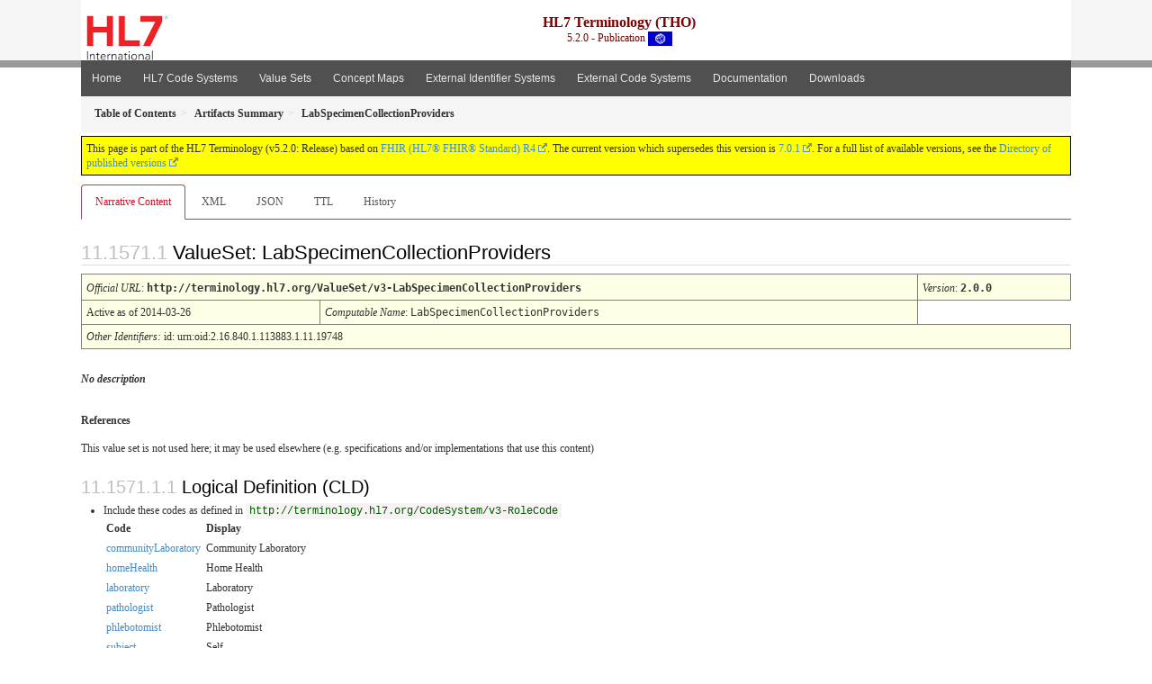

--- FILE ---
content_type: text/html
request_url: https://terminology.hl7.org/5.2.0/ValueSet-v3-LabSpecimenCollectionProviders.html
body_size: 4590
content:
<?xml version="1.0" encoding="UTF-8"?>
<!DOCTYPE HTML>
<html xml:lang="en" xmlns="http://www.w3.org/1999/xhtml" lang="en">
  <head>
    <meta content="text/html;charset=utf-8" http-equiv="Content-Type"/>
    <title>HL7.TERMINOLOGY\LabSpecimenCollectionProviders - FHIR v4.0.1</title>

    <meta name="viewport" content="width=device-width, initial-scale=1.0"/>
    <meta name="author" content="http://hl7.org/fhir"/>

    <link href="fhir.css" rel="stylesheet"/>

    <!-- Bootstrap core CSS -->
    <link href="assets/css/bootstrap-fhir.css" rel="stylesheet"/>

    <!-- Project extras -->
    <link href="assets/css/project.css" rel="stylesheet"/>
    <link href="assets/css/pygments-manni.css" rel="stylesheet"/>
    <link href="assets/css/jquery-ui.css" rel="stylesheet"/>
  	<link href="assets/css/prism.css" rel="stylesheet" />
    <!-- Placeholder for child template CSS declarations -->
    <link href="assets/css/hl7.css" rel="stylesheet"/>
    <link href="assets/css/hl7.css" rel="stylesheet"/>
    <link href="assets/css/utg.css" rel="stylesheet"/>

    <script type="text/javascript" src="fhir-table-scripts.js"> </script>

    <!-- HTML5 shim and Respond.js IE8 support of HTML5 elements and media queries -->
    <!--[if lt IE 9]>
    <script src="assets/js/html5shiv.js"></script>
    <script src="assets/js/respond.min.js"></script>
    <![endif]-->

    <!-- Favicons -->
    <link rel="fhir-logo" sizes="144x144" href="assets/ico/icon-fhir-144.png"/>
    <link rel="fhir-logo" sizes="114x114" href="assets/ico/icon-fhir-114.png"/>
    <link rel="fhir-logo" sizes="72x72" href="assets/ico/icon-fhir-72.png"/>
    <link rel="fhir-logo" href="assets/ico/icon-fhir-57.png"/>
    <link rel="shortcut icon" href="assets/ico/favicon.png"/>
  </head>
  <body onload="document.body.style.opacity='1'">

	  <script src="assets/js/prism.js"></script>

    <style type="text/css">h2{--heading-prefix:"11.1571"}
    h3,h4,h5,h6{--heading-prefix:"11.1571"}</style>
    <div id="segment-header" class="segment">  <!-- segment-header -->
      <div class="container">  <!-- container -->
        <!-- Placeholder for child template header declarations -->

        <div id="hl7-nav">
          <a id="hl7-logo" no-external="true" href="http://hl7.org">
            <img height="50" alt="Visit the HL7 website" src="assets/images/hl7-logo-header.png"/>
          </a>
        </div>

        <div id="ig-status">
          <p><span style="font-size:12pt;font-weight:bold">HL7 Terminology (THO)</span>
            <br/>
            <span style="display:inline-block;">5.2.0 - Publication



  <img alt="International flag" src="assets/images/001.svg" height="16" title="International"/>


            </span>
          </p>
        </div>
      </div> <!-- /container -->
    </div>  <!-- /segment-header -->

    <div id="segment-navbar" class="segment">  <!-- segment-navbar -->
      <div id="stripe"> </div>
      <div class="container">  <!-- container -->
        <!-- HEADER CONTENT -->

        <nav class="navbar navbar-inverse">
          <!--status-bar-->
          <div class="container">
            <button data-target=".navbar-inverse-collapse" class="navbar-toggle" data-toggle="collapse" type="button">
              <span class="icon-bar"> </span>
              <span class="icon-bar"> </span>
              <span class="icon-bar"> </span>
            </button>
            <a class="navbar-brand hidden" href="http://hl7.org/fhir/R4/index.html">FHIR</a>
            <div class="nav-collapse collapse navbar-inverse-collapse">
              <ul xmlns="http://www.w3.org/1999/xhtml" class="nav navbar-nav">
  <li><a href="index.html">Home</a></li>
  <li><a href="codesystems.html">HL7 Code Systems</a></li>
  <li><a href="valuesets.html">Value Sets</a></li>
  <li><a href="conceptmaps.html">Concept Maps</a></li>
  <li><a href="identifiers.html">External Identifier Systems</a></li>
  <li><a href="external_terminologies.html">External Code Systems</a></li>
  <li><a href="documentation.html">Documentation</a></li>
  <li><a href="downloads.html">Downloads</a></li>
</ul>
            </div>  <!-- /.nav-collapse -->
          </div>  <!-- /.container -->
        </nav>  <!-- /.navbar -->
      <!-- /HEADER CONTENT -->
      </div>  <!-- /container -->
    </div>  <!-- /segment-navbar -->
    <!--status-bar-->

    <div id="segment-breadcrumb" class="segment">  <!-- segment-breadcrumb -->
      <div class="container">  <!-- container -->
        <ul class="breadcrumb">
          <li><a href='toc.html'><b>Table of Contents</b></a></li><li><a href='artifacts.html'><b>Artifacts Summary</b></a></li><li><b>LabSpecimenCollectionProviders</b></li>

        </ul>
      </div>  <!-- /container -->
    </div>  <!-- /segment-breadcrumb -->

    <a name="top"> </a>
    <div id="segment-content" class="segment">  <!-- segment-content -->
      <div class="container">  <!-- container -->
        <div class="row">
          <div class="inner-wrapper">

<div class="col-12">
  <!--ReleaseHeader--><p id="publish-box">This page is part of the HL7 Terminology (v5.2.0: Release) based on <a data-no-external="true" href="http://hl7.org/fhir/R4">FHIR (HL7® FHIR® Standard) R4</a>. The current version which supersedes this version is <a data-no-external="true" href="http://terminology.hl7.org">7.0.1</a>.  For a full list of available versions, see the <a data-no-external="true" href="http://terminology.hl7.org/history.html">Directory of published versions</a></p><!--EndReleaseHeader-->
  








<ul class="nav nav-tabs">

  <li class="active">
    <a href="#">Narrative Content</a>
  </li>



  
    <li>
      <a href="ValueSet-v3-LabSpecimenCollectionProviders.xml.html">XML</a>
    </li>
  


  
    <li>
      <a href="ValueSet-v3-LabSpecimenCollectionProviders.json.html">JSON</a>
    </li>
  


  
    <li>
      <a href="ValueSet-v3-LabSpecimenCollectionProviders.ttl.html">TTL</a>
    </li>
  


  
    <li>
      <a href="ValueSet-v3-LabSpecimenCollectionProviders.change.history.html">History</a>
    </li>
  


</ul>

  <a name="root"> </a>
  <h2 id="root">ValueSet: LabSpecimenCollectionProviders

  </h2>
  <table class="colsi">

    <tr>
      <td colspan="4"><i>Official URL</i>: <span class="copy-text">http://terminology.hl7.org/ValueSet/v3-LabSpecimenCollectionProviders<button title="Click to copy URL" class="btn-copy" data-clipboard-text="http://terminology.hl7.org/ValueSet/v3-LabSpecimenCollectionProviders"/></span>
      </td>
      <td><i>Version</i>:
      <span class="copy-text">2.0.0<button title="Click to copy versioned URL" class="btn-copy" data-clipboard-text="http://terminology.hl7.org/ValueSet/v3-LabSpecimenCollectionProviders|2.0.0"/></span>
      </td>
    </tr>

    <tr>







      <td colspan="3">
        
          Active
          
            as of 2014-03-26
          
        
      </td>



      <td><i>Computable Name</i>: <span style="font-family: monospace;">LabSpecimenCollectionProviders</span></td>
    </tr>

    <tr>
      <td colspan="5">
        <i>Other Identifiers:</i> id: urn:oid:2.16.840.1.113883.1.11.19748
      </td>
    </tr>




  </table>

<p>
<p><strong><em>No description</em></strong></p>

</p>


  <p>
    <b>References</b>
  </p>
  
<p>This value set is not used here; it may be used elsewhere (e.g. specifications and/or implementations that use this content)</p>


  <!-- insert intro if present -->
  



  <a name="definition"> </a>

<!-- Content Logical Definition heading in the fragment -->
  <h3>Logical Definition (CLD)</h3>
<div xmlns="http://www.w3.org/1999/xhtml" xml:lang="en" lang="en"><ul><li>Include these codes as defined in <a href="CodeSystem-v3-RoleCode.html"><code>http://terminology.hl7.org/CodeSystem/v3-RoleCode</code></a><table class="none"><tr><td style="white-space:nowrap"><b>Code</b></td><td><b>Display</b></td></tr><tr><td><a href="CodeSystem-v3-RoleCode.html#v3-RoleCode-communityLaboratory">communityLaboratory</a></td><td>Community Laboratory</td></tr><tr><td><a href="CodeSystem-v3-RoleCode.html#v3-RoleCode-homeHealth">homeHealth</a></td><td>Home Health</td></tr><tr><td><a href="CodeSystem-v3-RoleCode.html#v3-RoleCode-laboratory">laboratory</a></td><td>Laboratory</td></tr><tr><td><a href="CodeSystem-v3-RoleCode.html#v3-RoleCode-pathologist">pathologist</a></td><td>Pathologist</td></tr><tr><td><a href="CodeSystem-v3-RoleCode.html#v3-RoleCode-phlebotomist">phlebotomist</a></td><td>Phlebotomist</td></tr><tr><td><a href="CodeSystem-v3-RoleCode.html#v3-RoleCode-subject">subject</a></td><td>Self</td></tr><tr><td><a href="CodeSystem-v3-RoleCode.html#v3-RoleCode-thirdParty">thirdParty</a></td><td>Third Party</td></tr></table></li></ul></div>

  <p>&#160;</p>
  <a name="expansion"> </a>
  <h3 id="expansion">Expansion</h3>

  <div xmlns="http://www.w3.org/1999/xhtml" xml:lang="en" lang="en"><p>This value set contains 7 concepts</p><p style="border: black 1px dotted; background-color: #EEEEEE; padding: 8px; margin-bottom: 8px">Expansion based on <a href="CodeSystem-v3-RoleCode.html">RoleCode v2.2.0 (CodeSystem)</a></p><table class="codes"><tr><td style="white-space:nowrap"><b>Code</b></td><td><b>System</b></td><td><b>Display</b> - English (English, en)</td></tr><tr><td style="white-space:nowrap"><a name="http---terminology.hl7.org-CodeSystem-v3-RoleCode-communityLaboratory"> </a>  <a href="CodeSystem-v3-RoleCode.html#v3-RoleCode-communityLaboratory">communityLaboratory</a></td><td>http://terminology.hl7.org/CodeSystem/v3-RoleCode</td><td>Community Laboratory</td></tr><tr><td style="white-space:nowrap"><a name="http---terminology.hl7.org-CodeSystem-v3-RoleCode-homeHealth"> </a>  <a href="CodeSystem-v3-RoleCode.html#v3-RoleCode-homeHealth">homeHealth</a></td><td>http://terminology.hl7.org/CodeSystem/v3-RoleCode</td><td>Home Health</td></tr><tr><td style="white-space:nowrap"><a name="http---terminology.hl7.org-CodeSystem-v3-RoleCode-laboratory"> </a>  <a href="CodeSystem-v3-RoleCode.html#v3-RoleCode-laboratory">laboratory</a></td><td>http://terminology.hl7.org/CodeSystem/v3-RoleCode</td><td>Laboratory</td></tr><tr><td style="white-space:nowrap"><a name="http---terminology.hl7.org-CodeSystem-v3-RoleCode-pathologist"> </a>  <a href="CodeSystem-v3-RoleCode.html#v3-RoleCode-pathologist">pathologist</a></td><td>http://terminology.hl7.org/CodeSystem/v3-RoleCode</td><td>Pathologist</td></tr><tr><td style="white-space:nowrap"><a name="http---terminology.hl7.org-CodeSystem-v3-RoleCode-phlebotomist"> </a>  <a href="CodeSystem-v3-RoleCode.html#v3-RoleCode-phlebotomist">phlebotomist</a></td><td>http://terminology.hl7.org/CodeSystem/v3-RoleCode</td><td>Phlebotomist</td></tr><tr><td style="white-space:nowrap"><a name="http---terminology.hl7.org-CodeSystem-v3-RoleCode-subject"> </a>  <a href="CodeSystem-v3-RoleCode.html#v3-RoleCode-subject">subject</a></td><td>http://terminology.hl7.org/CodeSystem/v3-RoleCode</td><td>Self</td></tr><tr><td style="white-space:nowrap"><a name="http---terminology.hl7.org-CodeSystem-v3-RoleCode-thirdParty"> </a>  <a href="CodeSystem-v3-RoleCode.html#v3-RoleCode-thirdParty">thirdParty</a></td><td>http://terminology.hl7.org/CodeSystem/v3-RoleCode</td><td>Third Party</td></tr></table></div>

  <hr/>
  <p>
    Explanation of the columns that may appear on this page:
  </p>
  <table class="grid">
    <tr>
      <td>Level</td>
      <td>A few code lists that FHIR defines are hierarchical - each code is assigned a level.
          In this scheme, some codes are under other codes, and imply that the code they are under also applies</td>
    </tr>
    <tr>
      <td>System</td>
      <td>The source of the definition of the code (when the value set draws in codes defined elsewhere)</td>
    </tr>
    <tr>
      <td>Code</td>
      <td>The code (used as the code in the resource instance)</td>
    </tr>
    <tr>
      <td>Display</td>
      <td>The display (used in the <i>display</i> element of a <a href="http://hl7.org/fhir/R4/datatypes.html#Coding">Coding</a>). If there is no display, implementers should not simply display the code, but map the concept into their application</td>
    </tr>
    <tr>
      <td>Definition</td>
      <td>An explanation of the meaning of the concept</td>
    </tr>
    <tr>
      <td>Comments</td>
      <td>Additional notes about how to use the code</td>
    </tr>
  </table>

  

  <!-- insert notes if present -->
  



  <div><hr/><p><b>History</b></p><table class="grid"><tr><td><b>Date</b></td><td><b>Action</b></td><td><b><a href="CodeSystem-provenance-participant-type.html#provenance-participant-type-author">Author</a></b></td><td><b><a href="CodeSystem-provenance-participant-type.html#provenance-participant-type-custodian">Custodian</a></b></td><td><b>Comment</b></td></tr><tr><td><a href="Bundle-hxutg1-1-0-3.html">2022-10-18</a></td><td><a href="CodeSystem-v3-DataOperation.html#v3-DataOperation-UPDATE">revise</a></td><td>Marc Duteau</td><td>TSMG</td><td>Fixing missing metadata; up-349</td></tr><tr><td><a href="Bundle-hxutg1-1-0-0.html">2020-05-06</a></td><td><a href="CodeSystem-v3-DataOperation.html#v3-DataOperation-UPDATE">revise</a></td><td>Ted Klein</td><td>Vocabulary WG</td><td>Migrated to the UTG maintenance environment and publishing tooling.</td></tr><tr><td><a href="Bundle-hxutg1-1-0-2.html">2014-03-26</a></td><td><a href="CodeSystem-v3-DataOperation.html#v3-DataOperation-UPDATE">revise</a></td><td>Vocabulary (Woody Beeler) (no record of original request)</td><td>2014T1_2014-03-26_001283 (RIM release ID)</td><td>Lock all vaue sets untouched since 2014-03-26 to trackingId 2014T1_2014_03_26</td></tr></table></div>

</div>
        </div>  <!-- /inner-wrapper -->
      </div>  <!-- /row -->
    </div>  <!-- /container -->
  </div>  <!-- /segment-content -->

  <script type="text/javascript" src="assets/js/jquery.js"> </script>     <!-- note keep space here, otherwise it will be transformed to empty tag -> fails -->
  <script type="text/javascript" src="assets/js/jquery-ui.min.js"> </script>

  <script type="text/javascript">
    $(document).ready(function(){
      if(window.location.hash != "") {
          $('a[href="' + window.location.hash + '"]').click()
      }
    });
  </script>
  <a name="bottom"> </a>
  <div id="segment-footer" igtool="footer" class="segment">  <!-- segment-footer -->
    <div class="container">  <!-- container -->

      <div class="inner-wrapper">
        <p>
          IG &#169; 2020+ <a style="color:var(--footer-hyperlink-text-color)" href="http://hl7.org/Special/committees/vocab">HL7 International - Vocabulary Work Group</a>.  Package hl7.terminology#5.2.0 based on <a style="color: var(--footer-hyperlink-text-color)" href="http://hl7.org/fhir/R4/">FHIR 4.0.1</a>. Generated <span title="Mon, Jul 17, 2023 22:16-0600">2023-07-17</span>
          <br/>
          <span style="color: var(--footer-highlight-text-color)">
                      Links: <a style="color: var(--footer-hyperlink-text-color)" href="toc.html">Table of Contents</a> |
                 <a style="color: var(--footer-hyperlink-text-color)" href="qa.html">QA Report</a>
                 
                
                 | <a style="color: #81BEF7" target="_blank" href="http://terminology.hl7.org/history.html">Version History <img alt="external" style="vertical-align: baseline" src="external.png"/></a></a> |
                 <a style="color: #81BEF7" target="_blank" href="tho-license-v1_0.html"> <img alt="external" style="vertical-align: baseline" src="cc0.png"/></a> |
                 <!--<a style="color: #81BEF7" href="todo.html">Search</a> | --> 
                 <a style="color: #81BEF7" target="_blank" href="https://jira.hl7.org/projects/UP">Propose a change <img alt="external" style="vertical-align: baseline" src="external.png"/></a>

          </span>
        </p>
      </div>  <!-- /inner-wrapper -->
    </div>  <!-- /container -->
  </div>  <!-- /segment-footer -->
  
  <div id="segment-post-footer" class="segment hidden">  <!-- segment-post-footer -->
    <div class="container">  <!-- container -->
    </div>  <!-- /container -->
  </div>  <!-- /segment-post-footer -->
  
  <!-- JS and analytics only. -->
  <!-- Bootstrap core JavaScript
  ================================================== -->
  <!-- Placed at the end of the document so the pages load faster -->
  <script type="text/javascript" src="assets/js/bootstrap.min.js"> </script>
  <script type="text/javascript" src="assets/js/respond.min.js"> </script>
  <script type="text/javascript" src="assets/js/anchor.min.js"> </script>
  <script type="text/javascript" src="assets/js/clipboard.min.js"> </script>
  <script type="text/javascript" src="assets/js/clipboard-btn.js"> </script>
  <script>anchors.options.visible = 'hover'
anchors.add()</script>
  
<!-- feedback form - Google forms -->
<!-- v0.1, 2021-01-09 -->



<!-- / feedback form  -->

  <!-- Analytics Below
  ================================================== -->
  </body>
</html>

